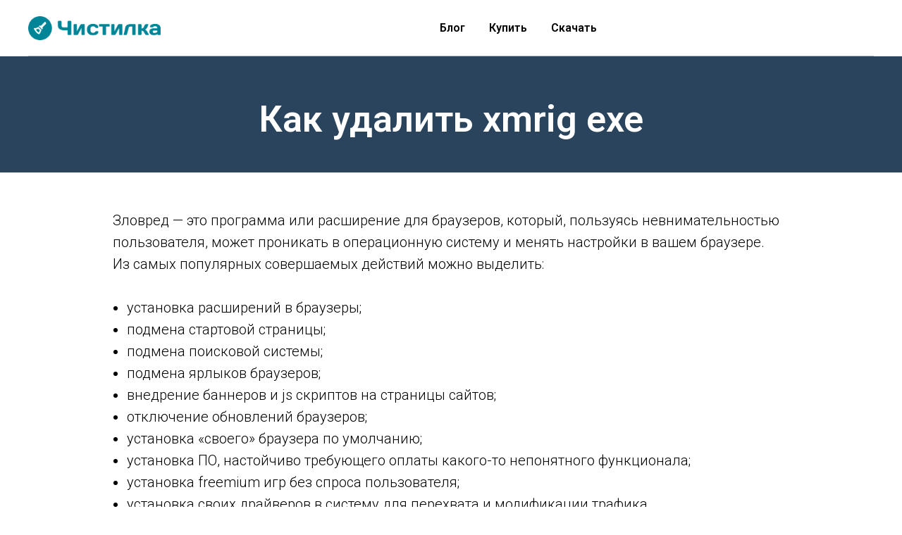

--- FILE ---
content_type: text/html; charset=UTF-8
request_url: https://chistilka.com/blog/kak-udalit-xmrig-exe/
body_size: 6285
content:
<!DOCTYPE html>
<html>
    <head>
        <meta http-equiv="Content-Type" content="text/html; charset=utf-8" />
        <meta name="viewport" content="width=device-width, initial-scale=1.0" />
        <meta property="fb:app_id" content="257953674358265" />
        <meta name="format-detection" content="telephone=no" />
        <meta http-equiv="x-dns-prefetch-control" content="on">
            <meta name="description" content="Чистилка поможет вам удалить xmrig exe с вашего ПК, как удалить зловреды быстро и без проблем узнаете на нашем сайте" />
    <meta property="og:url" content="https://chistilka.com//blog/kak-udalit-xmrig-exe/" />
    <meta property="og:title" content="Как удалить xmrig exe с ПК, закрыть xmrig exe" />
    <meta property="og:description" content="Чистилка поможет вам удалить xmrig exe с вашего ПК, как удалить зловреды быстро и без проблем узнаете на нашем сайте" />
    <meta property="og:type" content="website" />
    <meta property="og:image" content="/build/images/chistilka_logo.6291cf59.png" />
        <title>Как удалить xmrig exe с ПК, закрыть xmrig exe</title>
        <link rel="shortcut icon" href="/build/images/favicon.ed3957d8.ico" type="image/x-icon" />
            <link rel="stylesheet" type="text/css" href="/build/animation.d4c57c86.css">
    <link rel="stylesheet" type="text/css" href="/build/blocks.fb8a2fc6.css">
    <link rel="stylesheet" type="text/css" href="/build/grid.8c93d500.css">
    </head>
    <body class="t-body" style="margin:0;">
        <!--allrecords-->
<div id="allrecords" class="t-records" data-hook="blocks-collection-content-node" data-tilda-project-id="934373" data-tilda-page-id="4210371" data-tilda-page-alias="kak-udalit-ubar-s-kompyutera-polnostyu" data-tilda-formskey="1ad7bcd10bef31c523158b20bfa1e650">
    <div id="rec77388271" class="r t-rec" style=" " data-animationappear="off" data-record-type="456">
    <!-- T456 -->
    <div id="nav77388271marker"></div>
    <div id="nav77388271" class="t456 t456__positionstatic " style="background-color: rgba(255,255,255,1); " data-bgcolor-hex="#ffffff" data-bgcolor-rgba="rgba(255,255,255,1)" data-navmarker="nav77388271marker" data-appearoffset="" data-bgopacity-two="" data-menushadow="" data-bgopacity="1" data-menu-items-align="center" data-menu="yes">
        <div class="t456__maincontainer " style="">
            <div class="t456__leftwrapper" style="">
                <div style="display: block;">
                    <a href="/" style="color:#ffffff;font-size:50px;">
                        <img src="/build/images/chistilka_logo.6291cf59.png" class="t456__imglogo t456__imglogomobile" imgfield="img" style="max-width: 190px; width: 190px;" alt="Chistilka">
                    </a>
                </div>
            </div>
            <div class="t456__rightwrapper t456__menualign_center" style="">
                <ul class="t456__list">
                    <li class="t456__list_item"><a class="t-menu__link-item" href="/blog/" style="color:#000000;font-weight:600;" data-menu-item-number="0">Блог</a></li>
                    <li class="t456__list_item"><a class="t-menu__link-item" href="https://pay.chistilka.com/buy/100500/email/?utm_source=chistilkacom" style="color:#000000;font-weight:600;" data-menu-item-number="1">Купить</a></li>
                    <li class="t456__list_item"><a class="t-menu__link-item" rel="nofollow,nodindex" href="//dd.chistilka.ru/seo/chistilka.exe?clid=6969febc27e92so&amp;sub1=&amp;sub2=&amp;sub3=&amp;extra1=&amp;utm_content=&amp;utm_campaign=&amp;utm_medium=&amp;utm_source=&amp;domain=chistilka.com" style="color:#000000;font-weight:600;" data-menu-item-number="2">Скачать</a></li>
                </ul>
            </div>
            <div class="t456__linewrapper">
                <hr class="t456__horizontalline" style=" "> </div>
        </div>
    </div>
    <style>
        @media screen and (max-width: 980px) {
            #rec77388271 .t456__leftcontainer {
                padding: 20px;
            }
        }

        @media screen and (max-width: 980px) {
            #rec77388271 .t456__imglogo {
                padding: 20px 0;
            }
        }
    </style>
    <!--[if IE 8]><style>#rec77388271 .t456 { filter: progid:DXImageTransform.Microsoft.gradient(startColorStr='#D9ffffff', endColorstr='#D9ffffff');
    }</style><![endif]-->
</div>
    <div id="rec77388272" class="r t-rec t-rec_pt_60 t-rec_pb_45" style="padding-top:60px;padding-bottom:45px;background-color:#2a445d; " data-animationappear="off" data-record-type="60" data-bg-color="#2a445d">
        <!-- T050 -->
        <div class="t050">
            <div class="t-container t-align_center">
                <div class="t-col t-col_10 t-prefix_1">
                    <h1 class="t050__title t-title t-title_xxl" field="title" style="">
                        <div style="font-size:52px;color:#ffffff;" data-customstyle="yes">Как удалить xmrig exe</div>
                    </h1>
                </div>
            </div>
        </div>
    </div>


    <div id="rec77388276" class="r t-rec t-rec_pt_45" style="padding-top:45px; " data-record-type="106">
        <!-- T004 -->
        <div class="t004">
            <div class="t-container ">
                <div class="t-col t-col_10 t-prefix_1">
                    <div field="text" class="t-text t-text_md " style="">Зловред — это программа или расширение для браузеров, который, пользуясь невнимательностью пользователя, может проникать в операционную систему и менять настройки в вашем браузере.
                        <br />Из самых популярных совершаемых действий можно выделить:
                        <br />
                        <br />
                        <ul>
                            <li> установка расширений в браузеры;</li>
                            <li> подмена стартовой страницы;</li>
                            <li> подмена поисковой системы;</li>
                            <li> подмена ярлыков браузеров;</li>
                            <li> внедрение баннеров и js скриптов на страницы сайтов;</li>
                            <li> отключение обновлений браузеров;</li>
                            <li> установка «своего» браузера по умолчанию;</li>
                            <li> установка ПО, настойчиво требующего оплаты какого-то непонятного функционала;</li>
                            <li> установка freemium игр без спроса пользователя;</li>
                            <li> установка своих драйверов в систему для перехвата и модификации трафика.</li>
                        </ul>Бороться с таким софтом, как xmrig exe, помогает <strong>Чистилка</strong>.
                        <br />
                    </div>
                </div>
            </div>
        </div>
    </div>
    <br/>
    <br/>
    <div class="t-section__container t-container">
        <div class="t-col t-col_12">
            <div class="t-section__topwrapper t-align_center">
                <div class="t-section__title t-title t-title_xs" field="btitle"><h2>Как закрыть xmrig exe</h2><br />
                </div>
            </div>
        </div>
    </div>
    <div class="r t-rec t-rec_pt_90 t-rec_pb_75 r_showed r_anim" style="padding-top:90px;padding-bottom:75px; " data-record-type="223">
        <!-- T195 -->
        <div class="t195">
            <div class="t-container">
                <div class="t-col t-col_6 t-prefix_1 t195__imgsection" itemscope="" itemtype="http://schema.org/ImageObject">
                    <meta itemprop="image" content="/build/images/loadprog.0b312077.png">
                    <a href="//dd.chistilka.ru/seo/chistilka.exe?clid=6969febc285dbso&amp;sub1=&amp;sub2=&amp;sub3=&amp;extra1=&amp;utm_content=&amp;utm_campaign=&amp;utm_medium=&amp;utm_source=&amp;domain=chistilka.com">
                        <img class="t195__img t-img loaded" data-tu-max-width="1200" data-tu-max-height="1200" src="/build/images/loadprog.0b312077.png" data-original="https://static.tildacdn.com/tild3135-3762-4338-a366-343966353335/webalta-11.png" imgfield="img">
                    </a>
                    <br>
                    <div class="t195__sectitle t-descr" style="" field="imgtitle" itemprop="name"></div>
                    <div class="t195__secdescr t-descr" style="" field="imgdescr" itemprop="description"></div>
                </div>
                <div class="t-col t-col_4 ">
                    <div class="t195__text t-text t-text_md" style="" field="text"><strong>Шаг 1. </strong>Скачайте программу "Чистилка" (красная кнопка слева)</div>
                </div>
            </div>
        </div>
    </div>
    <div class="r t-rec t-rec_pt_90 t-rec_pb_75 r_showed r_anim" style="padding-top:90px;padding-bottom:75px; " data-record-type="223">
        <!-- T195 -->
        <div class="t195">
            <div class="t-container">
                <div class="t-col t-col_6 t-prefix_1 t195__imgsection" itemscope="" itemtype="http://schema.org/ImageObject">
                    <meta itemprop="image" content="/build/images/runprog.e2f78029.png"> <img class="t195__img t-img loaded" data-tu-max-width="1200" data-tu-max-height="1200" src="/build/images/runprog.e2f78029.png"  imgfield="img">
                    <br>
                    <div class="t195__sectitle t-descr" style="" field="imgtitle" itemprop="name"></div>
                    <div class="t195__secdescr t-descr" style="" field="imgdescr" itemprop="description"></div>
                </div>
                <div class="t-col t-col_4 ">
                    <div class="t195__text t-text t-text_md" style="" field="text"><strong>Шаг 2. </strong>Запустите программу "Чистилка" (скачанный файл chistilka.exe)</div>
                </div>
            </div>
        </div>
    </div>
    <div class="r t-rec t-rec_pt_90 t-rec_pb_75 r_showed r_anim" style="padding-top:90px;padding-bottom:75px; " data-record-type="223">
        <!-- T195 -->
        <div class="t195">
            <div class="t-container">
                <div class="t-col t-col_6 t-prefix_1 t195__imgsection" itemscope="" itemtype="http://schema.org/ImageObject">
                    <img class="t195__img t-img loaded" data-tu-max-width="1200" data-tu-max-height="1200" src="/build/images/27b1eb82f4c2209cc998dfa8d0f0559d.4c67641c.png"  imgfield="img">
                    <br>
                    <div class="t195__sectitle t-descr" style="" field="imgtitle" itemprop="name"></div>
                    <div class="t195__secdescr t-descr" style="" field="imgdescr" itemprop="description"></div>
                </div>
                <div class="t-col t-col_4 ">
                    <div class="t195__text t-text t-text_md" style="" field="text"><strong>Шаг 3. </strong>Выбрав объекты для удаления, для полного избавления от зловреда xmrig exe нажимаем кнопку «Обезвредить».</div>
                </div>
            </div>
        </div>
    </div>
    <div class="r t-rec t-rec_pt_90 t-rec_pb_75 r_showed r_anim" style="padding-top:90px;padding-bottom:75px; " data-record-type="223">
        <!-- T195 -->
        <div class="t195">
            <div class="t-container">
                <div class="t-col t-col_6 t-prefix_1 t195__imgsection" itemscope="" itemtype="http://schema.org/ImageObject">
                    <img class="t195__img t-img loaded" data-tu-max-width="1200" data-tu-max-height="1200" src="/build/images/mystartsearch6.4fbfd416.png"  imgfield="img">
                    <br>
                    <div class="t195__sectitle t-descr" style="" field="imgtitle" itemprop="name"></div>
                    <div class="t195__secdescr t-descr" style="" field="imgdescr" itemprop="description"></div>
                </div>
                <div class="t-col t-col_4 ">
                    <div class="t195__text t-text t-text_md" style="" field="text"><strong>Шаг 4. </strong>Поздравляем, ваш компьютер чист!</div>
                </div>
            </div>
        </div>
    </div>

    <div id="rec77388284" class="r t-rec t-rec_pt_45 t-rec_pb_30" style="padding-top:45px;padding-bottom:30px;background-color:#f5f4ba; " data-animationappear="off" data-record-type="508" data-bg-color="#f5f4ba">
        <!-- t508 -->
        <div class="t508">
            <div class="t-container">
                <div class="t-col t-col_8 t-prefix_2 t-item">
                    <div class="t-cell t-valign_top">
                        <svg class="t508__checkmark" style="width:50px; height:50px;" fill="#1f5bff" xmlns="http://www.w3.org/2000/svg" viewBox="0 0 31.8 31.8">
                            <path d="M.9 14.5C5.2 19.4 9.8 24 14.1 29c.4.5 1.3.3 1.6-.2 5.1-8.4 10.1-16.8 15-25.4.7-1.2-.5-2.1-1.3-.9C19.3 18 19 18.4 13.9 26.7c.5-.1 1.1-.1 1.6-.2-4.4-4.8-8.9-8.6-13.9-12.8-.4-.4-1.1.3-.7.8z" />
                        </svg>
                    </div>
                    <div class="t508__textwrapper t-cell t-valign_top" style="">
                        <div class="t-descr t-descr_sm" style="" field="li_descr__1476889049104"><strong>Чистилка </strong>— совершенная защита от мусорного и ненужного ПО, которое проникает в ваш компьютер через нежелательные программы и рекламные объявления.</div>
                    </div>
                </div>
                <div class="t-clear t508__separator" style="margin-bottom:30px;"></div>
                <div class="t-col t-col_8 t-prefix_2 t-item">
                    <div class="t-cell t-valign_top">
                        <svg class="t508__checkmark" style="width:50px; height:50px;" fill="#1f5bff" xmlns="http://www.w3.org/2000/svg" viewBox="0 0 31.8 31.8">
                            <path d="M.9 14.5C5.2 19.4 9.8 24 14.1 29c.4.5 1.3.3 1.6-.2 5.1-8.4 10.1-16.8 15-25.4.7-1.2-.5-2.1-1.3-.9C19.3 18 19 18.4 13.9 26.7c.5-.1 1.1-.1 1.6-.2-4.4-4.8-8.9-8.6-13.9-12.8-.4-.4-1.1.3-.7.8z" />
                        </svg>
                    </div>
                    <div class="t508__textwrapper t-cell t-valign_top" style="">
                        <div class="t-descr t-descr_sm" style="" field="li_descr__1476889075209">Надежная защита от всех вредоносных программ. <strong>Чистилка </strong>находит и удаляет вредоносные трояны, черви и шпионы.</div>
                    </div>
                </div>
                <div class="t-clear t508__separator" style="margin-bottom:30px;"></div>
                <div class="t-col t-col_8 t-prefix_2 t-item">
                    <div class="t-cell t-valign_top">
                        <svg class="t508__checkmark" style="width:50px; height:50px;" fill="#1f5bff" xmlns="http://www.w3.org/2000/svg" viewBox="0 0 31.8 31.8">
                            <path d="M.9 14.5C5.2 19.4 9.8 24 14.1 29c.4.5 1.3.3 1.6-.2 5.1-8.4 10.1-16.8 15-25.4.7-1.2-.5-2.1-1.3-.9C19.3 18 19 18.4 13.9 26.7c.5-.1 1.1-.1 1.6-.2-4.4-4.8-8.9-8.6-13.9-12.8-.4-.4-1.1.3-.7.8z" />
                        </svg>
                    </div>
                    <div class="t508__textwrapper t-cell t-valign_top" style="">
                        <div class="t-descr t-descr_sm" style="" field="li_descr__1476889079427"><strong>Чистилка </strong>быстро избавит ваш компьютер от надоедливой рекламы и увеличит скорость работы Windows.</div>
                    </div>
                </div>
            </div>
            <div class="t-section__container t-container">
                <div class="t-col t-col_12">
                    <div class="t-section__bottomwrapper t-clear t-align_center ">
                        <a href="//dd.chistilka.ru/seo/chistilka.exe?clid=6969febc2873eso&amp;sub1=&amp;sub2=&amp;sub3=&amp;extra1=&amp;utm_content=&amp;utm_campaign=&amp;utm_medium=&amp;utm_source=&amp;domain=chistilka.com" target="" class="t-btn" style="color:#ffffff;background-color:#28c33b;border-radius:30px; -moz-border-radius:30px; -webkit-border-radius:30px;font-weight:700;">
                            <table style="width:100%; height:100%;">
                                <tr>
                                    <td>Скачать</td>
                                </tr>
                            </table>
                        </a>
                    </div>
                </div>
            </div>
        </div>
    </div>


    <div id="rec106141325" class="r t-rec t-rec_pt_90 t-rec_pb_90 r_showed r_anim" style="padding-top:40px;padding-bottom:20px; " data-record-type="208">
        <!-- T142A -->
        <div class="t142A">
            <div class="t-container_100">
                <div class="t142A__wrapone">
                    <div class="t142A__wraptwo">

                        <a href="../kak-udalit-click-it-now-online/" target="" class="t-btn " style="color:#000000;border:3px solid #000000;">
                            <table style="width:100%; height:100%;">
                                <tbody>
                                <tr>
                                    <td>Предыдущая страница</td>
                                </tr>
                                </tbody>
                            </table>
                        </a>
                        <a href="../kak-udalit-precomp-exe/" target="" class="t-btn t142A__marginleft20px" style="color:#000000;border:3px solid #000000;">
                            <table style="width:100%; height:100%;">
                                <tbody>
                                <tr>
                                    <td>Следующая страница</td>
                                </tr>
                                </tbody>
                            </table>
                        </a>
                    </div>
                </div>
            </div>
        </div>
        <style>
            #rec106141325 .t-btn[data-btneffects-first],
            #rec106141325 .t-btn[data-btneffects-second],
            #rec106141325 .t-submit[data-btneffects-first],
            #rec106141325 .t-submit[data-btneffects-second] {
                position: relative;
                overflow: hidden;
                -webkit-transform: translate3d(0, 0, 0);
                transform: translate3d(0, 0, 0);
            }
        </style>
    </div>

    <div id="rec106159494" class="r t-rec t-rec_pt_60 t-rec_pb_60 r_showed r_anim" style="padding-top:60px;padding-bottom:60px; " data-record-type="22">
        <!-- T005A -->
        <div class="t005A">
            <div class="t-container">
                <div class="t-row">
                    <div class="t-col t-col_4 t-prefix_2">
                        <div class="t005A__text t-text t-text_md" style="" field="text">
                            <div field="text" class="t-text t-text_md " style="line-height:2;">
                                                                    <a href="../kak-udalit-precomp-exe/" style="">Как удалить precomp exe</a><br/>
                                                                    <a href="../kak-udalit-ubar-exe/" style="">Как удалить ubar exe</a><br/>
                                                                    <a href="../kak-udalit-looksslike-com/" style="">Как удалить looksslike com</a><br/>
                                                                    <a href="../kak-udalit-special-promotion-online/" style="">Как удалить special promotion online</a><br/>
                                                                    <a href="../kak-udalit-tuniaf-com/" style="">Как удалить tuniaf com</a><br/>
                                                            </div>
                            <br>
                        </div>
                    </div>
                    <div class="t-col t-col_4 ">
                        <div class="t005A__text t-text t-text_md" style="" field="text2">
                            <div field="text" class="t-text t-text_md " style="line-height:2;">
                                                                    <a href="../kak-udalit-mystartsearch/" style="">Как удалить mystartsearch</a><br/>
                                                                    <a href="../kak-udalit-main-exe/" style="">Как удалить main exe</a><br/>
                                                                    <a href="../kak-udalit-seenotifyfriends-info/" style="">Как удалить seenotifyfriends info</a><br/>
                                                                    <a href="../kak-udalit-scarabey/" style="">Как удалить scarabey</a><br/>
                                                                    <a href="../kak-udalit-s7-addthis-com/" style="">Как удалить s7 addthis com</a><br/>
                                                            </div>
                        </div>
                    </div>
                </div>
            </div>
        </div>
    </div>


</div>
<!-- Stat -->
<!-- Yandex.Metrika counter 29978664 -->
<script type="text/javascript">
    (function(d, w, c) {
        (w[c] = w[c] || []).push(function() {
            try {
                w.yaCounter29978664 = new Ya.Metrika({
                    id: 29978664,
                    webvisor: true,
                    clickmap: true,
                    trackLinks: true,
                    accurateTrackBounce: true,
                    ecommerce: true
                });
                w.mainMetrika = 'yaCounter29978664';
            } catch (e) {}
        });
        var n = d.getElementsByTagName("script")[0],
            s = d.createElement("script"),
            f = function() {
                n.parentNode.insertBefore(s, n);
            };
        s.type = "text/javascript";
        s.async = true;
        s.src = "https://mc.yandex.ru/metrika/watch.js";
        if (w.opera == "[object Opera]") {
            d.addEventListener("DOMContentLoaded", f, false);
        } else {
            f();
        }
    })(document, window, "yandex_metrika_callbacks");
</script>
<noscript>
    <div><img src="https://mc.yandex.ru/watch/29978664" style="position:absolute; left:-9999px;" alt="" /></div>
</noscript>

<script type="text/javascript">
    (function(i, s, o, g, r, a, m) {
        i['GoogleAnalyticsObject'] = r;
        i[r] = i[r] || function() {
            (i[r].q = i[r].q || []).push(arguments)
        }, i[r].l = 1 * new Date();
        a = s.createElement(o), m = s.getElementsByTagName(o)[0];
        a.async = 1;
        a.src = g;
        m.parentNode.insertBefore(a, m)
    })(window, document, 'script', 'https://www.google-analytics.com/analytics.js', 'ga');
    ga('create', 'UA-61995812-1', 'auto');
    ga('send', 'pageview');
    window.mainTracker = 'user';
    if (!window.mainTracker) {
        window.mainTracker = 'tilda';
    }(function(d, w, k, o, g) {
        var n = d.getElementsByTagName(o)[0],
            s = d.createElement(o),
            f = function() {
                n.parentNode.insertBefore(s, n);
            };
        s.type = "text/javascript";
        s.async = true;
        s.key = k;
        s.id = "tildastatscript";
        s.src = g;
        if (w.opera == "[object Opera]") {
            d.addEventListener("DOMContentLoaded", f, false);
        } else {
            f();
        }
    });
</script>            </body>
</html>


--- FILE ---
content_type: text/css
request_url: https://chistilka.com/build/grid.8c93d500.css
body_size: 4112
content:
.t-clear,.t-container:after,.t-container_8:after,.t-container_10:after,.t-container_100:after{clear:both}*,:after,:before{-webkit-box-sizing:content-box;-moz-box-sizing:content-box;box-sizing:content-box}a,b,blockquote,center,code,div,h1,h2,h3,h4,h5,h6,i,img,p,pre,span,table,td,th,tr,u,video{margin:0;padding:0;border:0}.t-row{margin:0}.t-container,.t-container_8,.t-container_10{margin-left:auto;margin-right:auto;padding:0;width:100%}.t-container{max-width:1200px}.t-container.flexx,.t-container_flex{display:-webkit-box;display:-moz-box;display:-ms-flexbox;display:-webkit-flex;display:flex}.t-container_100{width:100%;padding:0}.t-container_10{max-width:1000px}.t-container_8{max-width:800px}.t-container:after,.t-container:before,.t-container_8:after,.t-container_8:before,.t-container_10:after,.t-container_10:before,.t-container_100:after,.t-container_100:before{display:table;content:" "}.t-col{display:inline;float:left;margin-left:20px;margin-right:20px;width:100%}.t-col.flexx,.t-col_flex{align-items:stretch;height:inherit;margin-top:auto;margin-bottom:auto}.t-col_1{max-width:60px}.t-col_2{max-width:160px}.t-col_3{max-width:260px}.t-col_4{max-width:360px}.t-col_5{max-width:460px}.t-col_6{max-width:560px}.t-col_7{max-width:660px}.t-col_8{max-width:760px}.t-col_9{max-width:860px}.t-col_10{max-width:960px}.t-col_11{max-width:1060px}.t-col_12{max-width:1160px}.t-col_100{max-width:100vw}.t-prefix_1{padding-left:100px}.t-prefix_2{padding-left:200px}.t-prefix_3{padding-left:300px}.t-prefix_4{padding-left:400px}.t-prefix_5{padding-left:500px}.t-prefix_6{padding-left:600px}.t-prefix_7{padding-left:700px}.t-prefix_8{padding-left:800px}.t-prefix_9{padding-left:900px}.t-prefix_10{padding-left:1000px}.t-prefix_11{padding-left:1100px}.t-prefix_12{padding-left:1200px}.t-width{width:100%}.t-width_1{max-width:60px}.t-width_2{max-width:160px}.t-width_3{max-width:260px}.t-width_4{max-width:360px}.t-width_5{max-width:460px}.t-width_6{max-width:560px}.t-width_7{max-width:660px}.t-width_8{max-width:760px}.t-width_9{max-width:860px}.t-width_10{max-width:960px}.t-width_11{max-width:1060px}.t-width_12{max-width:1160px}.t-width_100{max-width:100%}.t-cell{display:table-cell;vertical-align:middle;height:100%;margin-left:0;margin-right:0}.t-cell_25{width:25vw}.t-cell_33{width:33.3333333vw}.t-cell_50{width:50vw}.t-cell_100{width:100vw}@media screen and (max-width:1200px){.t-container{max-width:960px;padding:0}.t-container_10{max-width:780px}.t-container_8{max-width:640px}.t-col{display:inline;float:left;margin-left:10px;margin-right:10px;width:100%}.t-col_1{max-width:60px}.t-col_2{max-width:140px}.t-col_3{max-width:220px}.t-col_4{max-width:300px}.t-col_5{max-width:380px}.t-col_6{max-width:460px}.t-col_7{max-width:540px}.t-col_8{max-width:620px}.t-col_9{max-width:700px}.t-col_10{max-width:780px}.t-col_11{max-width:860px}.t-col_12{max-width:940px}.t-prefix_1{padding-left:80px}.t-prefix_2{padding-left:160px}.t-prefix_3{padding-left:240px}.t-prefix_4{padding-left:320px}.t-prefix_5{padding-left:400px}.t-prefix_6{padding-left:480px}.t-prefix_7{padding-left:560px}.t-prefix_8{padding-left:640px}.t-prefix_9{padding-left:720px}.t-prefix_10{padding-left:800px}.t-prefix_11{padding-left:880px}.t-prefix_12{padding-left:960px}.t-width_1{max-width:60px}.t-width_2{max-width:140px}.t-width_3{max-width:220px}.t-width_4{max-width:300px}.t-width_5{max-width:380px}.t-width_6{max-width:460px}.t-width_7{max-width:540px}.t-width_8{max-width:620px}.t-width_9{max-width:700px}.t-width_10{max-width:780px}.t-width_11{max-width:860px}.t-width_12{max-width:940px}.t-width_100{max-width:100%}}@media screen and (max-width:960px){.t-col,.t-container.flexx,.t-container_flex{display:block}.t-container{max-width:640px}.t-col,.t-col_1,.t-col_2,.t-col_3,.t-col_4,.t-col_5,.t-col_6,.t-col_7,.t-col_8,.t-col_9,.t-col_10,.t-col_11,.t-col_12{width:100%;max-width:100%}.t-col{float:none;padding-left:20px;padding-right:20px;margin:0;box-sizing:border-box}.t-prefix_1,.t-prefix_2,.t-prefix_3,.t-prefix_4,.t-prefix_5,.t-prefix_6,.t-prefix_7,.t-prefix_8,.t-prefix_9,.t-prefix_10,.t-prefix_11,.t-prefix_12{padding-left:none}}